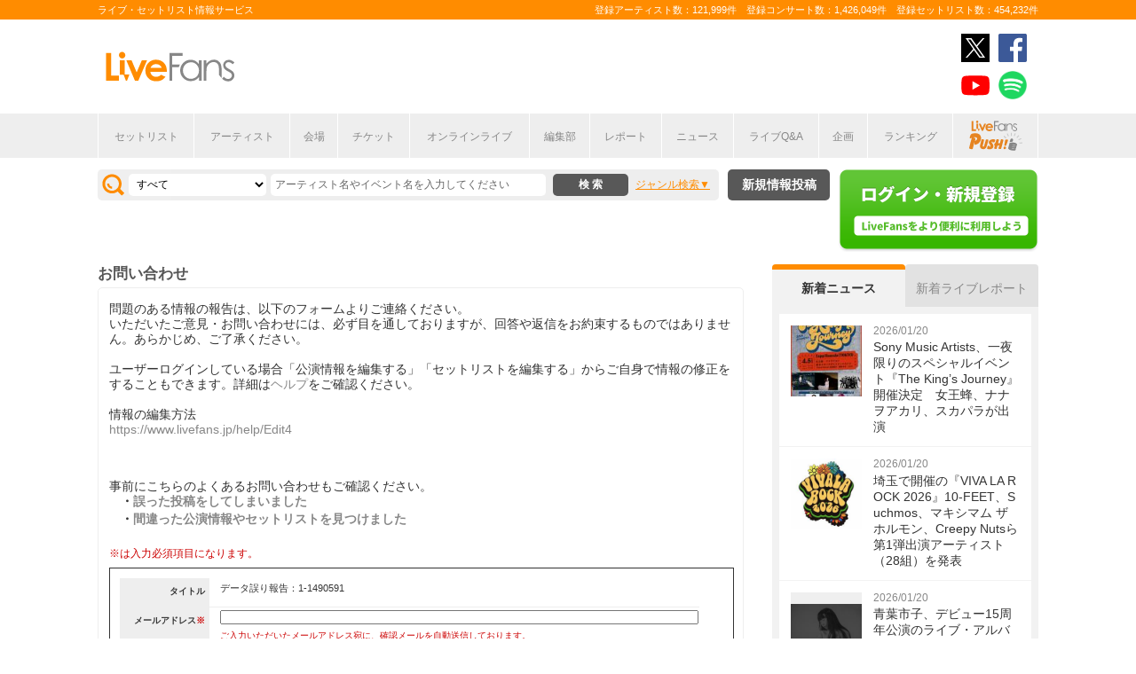

--- FILE ---
content_type: text/html; charset=utf-8
request_url: https://www.google.com/recaptcha/api2/aframe
body_size: 267
content:
<!DOCTYPE HTML><html><head><meta http-equiv="content-type" content="text/html; charset=UTF-8"></head><body><script nonce="3iHZmHomAjOrqrjg8kRg-g">/** Anti-fraud and anti-abuse applications only. See google.com/recaptcha */ try{var clients={'sodar':'https://pagead2.googlesyndication.com/pagead/sodar?'};window.addEventListener("message",function(a){try{if(a.source===window.parent){var b=JSON.parse(a.data);var c=clients[b['id']];if(c){var d=document.createElement('img');d.src=c+b['params']+'&rc='+(localStorage.getItem("rc::a")?sessionStorage.getItem("rc::b"):"");window.document.body.appendChild(d);sessionStorage.setItem("rc::e",parseInt(sessionStorage.getItem("rc::e")||0)+1);localStorage.setItem("rc::h",'1768920993434');}}}catch(b){}});window.parent.postMessage("_grecaptcha_ready", "*");}catch(b){}</script></body></html>

--- FILE ---
content_type: application/javascript; charset=utf-8
request_url: https://fundingchoicesmessages.google.com/f/AGSKWxVLNXq0lkye0MOHv8-GpYg3zXmnb4oPIwKswlAOiEdQh0tBTHEJZRSvWnk3YDV3sWLK2wlkhmEZ2yamFVQ32yjCeNI9G2ev_0VIH_HDeLKsPb8Qg1tXR28csYg_TwAnCfB6EYf4PUd0pZEEaZ1RjYFQdBSuXjM4vaCYuWYmSm43OimC9Mno2IQoa93R/_.asp?coad.oasfile./GoogleAd300._adpage=/btn_ad_
body_size: -1292
content:
window['407782eb-b964-4eae-b063-2bc8f6f82a54'] = true;

--- FILE ---
content_type: image/svg+xml
request_url: https://static.livefans.jp/img/common/sns/icon-X.svg
body_size: 308
content:
<svg width="32" height="32" viewBox="0 0 32 32" fill="none" xmlns="http://www.w3.org/2000/svg">
<rect width="32" height="32" fill="black"/>
<path d="M18.093 14.3155L26.283 5H24.3422L17.2308 13.0885L11.551 5H5L13.589 17.2313L5 27H6.94088L14.4507 18.4583L20.449 27H27L18.0925 14.3155H18.093ZM15.4347 17.339L14.5644 16.1211L7.6402 6.42965H10.6213L16.2092 14.2509L17.0795 15.4689L24.3431 25.6354H21.3621L15.4347 17.3395V17.339Z" fill="white"/>
</svg>


--- FILE ---
content_type: application/javascript; charset=utf-8
request_url: https://fundingchoicesmessages.google.com/f/AGSKWxVrzPzTAJpdl38sABO9R2z8KbVUJ4KHOboBHHumUYCHi-t9KIGV3l7v2TWooXbg81ZCqwutsYxmkfLhVQEoA_A9o8Pw9NDTU2nDqQc0g4riHYrRaDeLYT1tti61VW-B_EKm0xZuYQ==?fccs=W251bGwsbnVsbCxudWxsLG51bGwsbnVsbCxudWxsLFsxNzY4OTIwOTkyLDk5MDAwMDAwMF0sbnVsbCxudWxsLG51bGwsW251bGwsWzcsMTksNl0sbnVsbCxudWxsLG51bGwsbnVsbCxudWxsLG51bGwsbnVsbCxudWxsLG51bGwsM10sImh0dHBzOi8vd3d3LmxpdmVmYW5zLmpwL2NvbnRhY3QvMS8xNDkwNTkxIixudWxsLFtbOCwiTTlsa3pVYVpEc2ciXSxbOSwiZW4tVVMiXSxbMTYsIlsxLDEsMV0iXSxbMTksIjIiXSxbMTcsIlswXSJdLFsyNCwiIl0sWzI5LCJmYWxzZSJdXV0
body_size: 149
content:
if (typeof __googlefc.fcKernelManager.run === 'function') {"use strict";this.default_ContributorServingResponseClientJs=this.default_ContributorServingResponseClientJs||{};(function(_){var window=this;
try{
var np=function(a){this.A=_.t(a)};_.u(np,_.J);var op=function(a){this.A=_.t(a)};_.u(op,_.J);op.prototype.getWhitelistStatus=function(){return _.F(this,2)};var pp=function(a){this.A=_.t(a)};_.u(pp,_.J);var qp=_.Zc(pp),rp=function(a,b,c){this.B=a;this.j=_.A(b,np,1);this.l=_.A(b,_.Nk,3);this.F=_.A(b,op,4);a=this.B.location.hostname;this.D=_.Dg(this.j,2)&&_.O(this.j,2)!==""?_.O(this.j,2):a;a=new _.Og(_.Ok(this.l));this.C=new _.bh(_.q.document,this.D,a);this.console=null;this.o=new _.jp(this.B,c,a)};
rp.prototype.run=function(){if(_.O(this.j,3)){var a=this.C,b=_.O(this.j,3),c=_.dh(a),d=new _.Ug;b=_.fg(d,1,b);c=_.C(c,1,b);_.hh(a,c)}else _.eh(this.C,"FCNEC");_.lp(this.o,_.A(this.l,_.Ae,1),this.l.getDefaultConsentRevocationText(),this.l.getDefaultConsentRevocationCloseText(),this.l.getDefaultConsentRevocationAttestationText(),this.D);_.mp(this.o,_.F(this.F,1),this.F.getWhitelistStatus());var e;a=(e=this.B.googlefc)==null?void 0:e.__executeManualDeployment;a!==void 0&&typeof a==="function"&&_.Qo(this.o.G,
"manualDeploymentApi")};var sp=function(){};sp.prototype.run=function(a,b,c){var d;return _.v(function(e){d=qp(b);(new rp(a,d,c)).run();return e.return({})})};_.Rk(7,new sp);
}catch(e){_._DumpException(e)}
}).call(this,this.default_ContributorServingResponseClientJs);
// Google Inc.

//# sourceURL=/_/mss/boq-content-ads-contributor/_/js/k=boq-content-ads-contributor.ContributorServingResponseClientJs.en_US.M9lkzUaZDsg.es5.O/d=1/exm=ad_blocking_detection_executable,kernel_loader,loader_js_executable,monetization_cookie_state_migration_initialization_executable/ed=1/rs=AJlcJMzanTQvnnVdXXtZinnKRQ21NfsPog/m=cookie_refresh_executable
__googlefc.fcKernelManager.run('\x5b\x5b\x5b7,\x22\x5b\x5bnull,\\\x22livefans.jp\\\x22,\\\x22AKsRol_zWTOUN_IYWk5X1kOtPnK0Z2JRt0V22KfZjDpM1F5kAJfW7VVhlhP8SbqcbSM5-4lOUKt77uL9nRaABl8JMaK1zlrpds5eSFYUU5LF3LpN_1HjKu1G9yjzUeSgFMd3VhH-p5hKX4iXI6NOR5zEHibzxgIpug\\\\u003d\\\\u003d\\\x22\x5d,null,\x5b\x5bnull,null,null,\\\x22https:\/\/fundingchoicesmessages.google.com\/f\/AGSKWxWVKB-KGYw8UHo8sdp-LZtL2x-FOA6xbq1gD0W8huuH9pl_sY6j_46zXgPBeYPZSU6mxOiVU4iR-aPAaWA1PS97RJ0j5QHILTN3DJZGz4XjY2kQIdw-XZN6gaWiEub9n894XxNg-w\\\\u003d\\\\u003d\\\x22\x5d,null,null,\x5bnull,null,null,\\\x22https:\/\/fundingchoicesmessages.google.com\/el\/AGSKWxWH1DcBLPhKeaNk0BhL8QXGo9lBHE90fRkx4SzpcDD3y293e6XMKxTZMUTp2DcH4fO-_gj2CPqPOUZ1QKITxjMXYy9cXABR6zf-f_PWAFhSOwzax_gk-eOBxyreKw2me7wCL_Xljw\\\\u003d\\\\u003d\\\x22\x5d,null,\x5bnull,\x5b7,19,6\x5d,null,null,null,null,null,null,null,null,null,3\x5d\x5d,\x5b2,1\x5d\x5d\x22\x5d\x5d,\x5bnull,null,null,\x22https:\/\/fundingchoicesmessages.google.com\/f\/AGSKWxW9Ms_mzpFyzt4qxjud70_NO9DZegYY78yLyYvYZkTznuWf6YITMpA1qbtKpDQFvnrUvmPFYb3WL2idMsjg35n--LCqZbYGMnaKRuXwKSfrH67PVWZ9eIKEVBTsodQjw-rV5HnpHg\\u003d\\u003d\x22\x5d\x5d');}